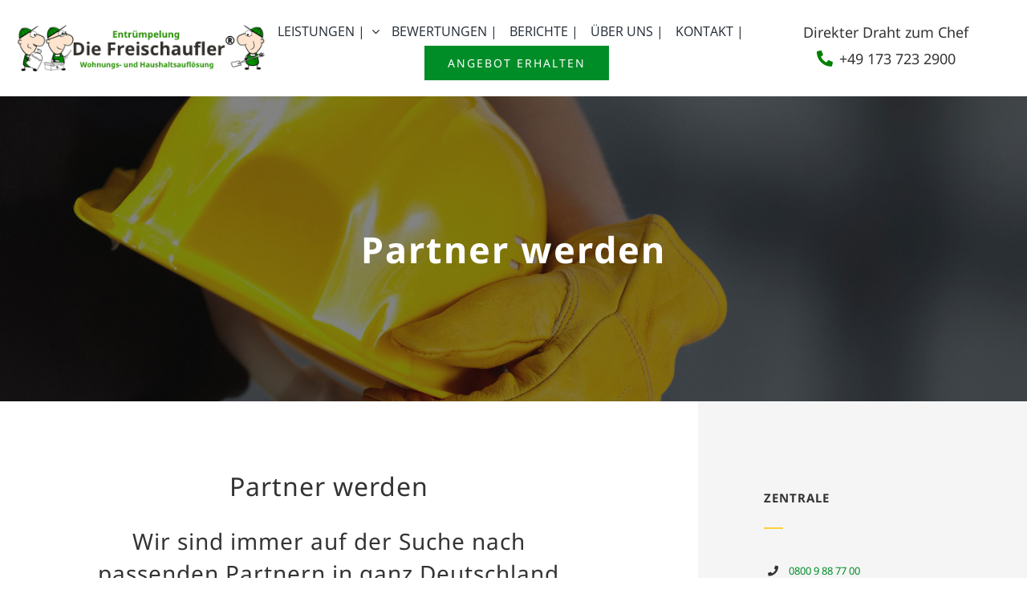

--- FILE ---
content_type: text/css
request_url: https://freischaufler.de/wp-content/plugins/wp-bewertung-premium/public/css/wp-bewertung-public.css?ver=1.0.1
body_size: 10710
content:
/**
 * All of the CSS for your public-facing functionality should be
 * included in this file.
 */
 .wp-bewertung-input .inline-heading {
  display: inline-block;
  padding: 0 0.75em 0.75em;
  font-weight: 300;
  width: 100%;
 }

.wp-bewertung-input .user-input,
.wp-bewertung-input .user-input td,
.wp-bewertung-input .result,
.wp-bewertung-input .result td {
  border: none;
}

.wp-bewertung-input .rating a,
.wp-bewertung-input .rating a:hover {
  text-decoration: none !important;
  box-shadow: none !important;
  border: none !important;
  outline: 0 !important;
  color: #7cb342;
}
.wp-bewertung-input .user-input {
  padding: 5px 2% 24px;
  margin-bottom: 0px !important;
  width: 100%;
  background: #fff;
}
.wp-bewertung-input td {
  padding: 8px;
  text-align: left;
}
.wp-bewertung-input .user-input .input-icon {
  vertical-align: middle;
  text-align: right;
}
.wp-bewertung-input .user-input .input-icon span {
  display: block;
  width: 17px;
  height: 26px;
}
.wp-bewertung-input .user-input .input-stars {
  vertical-align: middle;
  width: 300px;
}

.wp-bewertung-input .rating {
  display: inline-block;
  width: 50px;
  height: 50px;
}
.wp-bewertung-input .rating a:hover {
/*  opacity: 0.5;*/
}
.wp-bewertung-input .rating i {
/*  font-size: 44px;*/
}
.rating a .star-icon {
  height: 50px;
  display: block;
}
.star-icon.star {
  background: url(../img/stars-rate-huge.png) no-repeat 0px 0px;
}
.star-icon.star-o {
  background: url(../img/stars-rate-huge.png) no-repeat 0px -50px;
}

.wp-bewertung-input em {
  display: block;
/*  color: #777;*/
  opacity: 0.7;
  font-size: 0.75em;
}
.wp-bewertung-input .reset {
  text-decoration: none !important;
  box-shadow: none !important;
  border: none !important;
  outline: 0 !important;
  color: #818181;
  font-size: 20px;
}
.wp-bewertung-input .reset_icon {

}
.wp-bewertung-input .result {
  width: 100%;
}
.wp-bewertung-input .result tr {
  border-top: 1px solid;
}
.wp-bewertung-input .result tr td.total-text, .result tr strong {
  font-weight: bold;
  font-size: 17px;
}
.wp-bewertung-input .result tr td.total-text {
  width: 33%;
}
.wp-bewertung-input .result tr td.total-number {
  text-align: right;
}
.wp-bewertung-input .full {
  margin: 28px 0 0 0;
  padding: 0px;
  list-style-type: none;
}
.wp-bewertung-input .full label {
  font-size: 15px;
  margin-bottom: 4px;
  display: inline-block;
  font-weight: bold;
}
.wp-bewertung-input .full li {
  margin: 0;
  margin-bottom: 16px;
  padding: 0 6px;
  list-style: none;
}
.wp-bewertung-input .full li .input-notice {
  font-weight: normal;
  font-size: 14px;
}
.wp-bewertung-input .full li a {
  text-decoration: underline;
}
.wp-bewertung-input .full li #terms_of_service_checkbox {
  margin: 0 8px 4px 0;
  cursor: pointer;
  display: inline-block;
  width: auto;
  -webkit-appearance: none;
  appearance: none;
  background: #f7f7f7;
  border-radius: 1px;
  box-sizing: border-box;
  position: relative;
  box-sizing: content-box;
  width: 25px;
  height: 25px;
  border-width: 0;
  transition: all .2s linear;
}
.wp-bewertung-input .full li #terms_of_service_checkbox:checked{
  background-color: #2ECC71;
}
.wp-bewertung-input .full li #terms_of_service_checkbox:focus{
  outline: 0 none;
  box-shadow: none;
}
.wp-bewertung-input .button:hover,
.wp-bewertung-input .button,
.evaluation-pagination a,
.evaluation-pagination span.current {
  font-family: 'Philosopher',sans-serif;
    color: #333;
    font-weight: 400;
    padding: 0.375em 1.75em 0.5em;
    display: inline-block;
    text-shadow: 0 0.0625em 0.0625em rgba(20,20,20,0.7);
    font-size: 18px;
    font-size: 1.125em;
    border-top-left-radius: 5px;
    border-top-right-radius: 5px;
    border-bottom-left-radius: 5px;
    border-bottom-right-radius: 5px;
    border-top-left-radius: 5px;
    border-bottom-left-radius: 5px;
    border-top-right-radius: 5px;
    border-bottom-right-radius: 5px;
    outline: 0;
}
.wp-bewertung-input li.terms {
  position: relative;
}
.wp-bewertung-input .full li.terms label[for="terms_of_service_checkbox"] {
  height: 27px;
  font-weight: normal;
  font-size: 14px;
  position: absolute;
  top: 0;
  padding: 6px 0;
  margin-bottom: 0;
  line-height: 1;
}
.wp-bewertung-input textarea, .wp-bewertung-input input[type="text"], .wp-bewertung-input input[type="email"] {
  padding: 0 8px;
}
.wp-bewertung-input textarea {
  height: 150px;
  font-size: 12px;
}
.wp-bewertung-input input[type="text"],
.wp-bewertung-input input[type="email"] {
  height: 35px;
  font-size: 12px;
}
.wp-bewertung-input { 
  position: relative;
}
.wp-bewertung-input .loading {
  position: absolute;
  left: 0px;
  top: 0px;
  width: 100%;
  height: 100%;
  background: #FFF;
  opacity: 0.3;
}
.wp-bewertung-single {
  padding: 5px;
  border: 1px solid #dfdfdf;
  border-radius: 5px;
  margin-top: 1.25em;
}
.wp-bewertung-single h5 {
  display: inline-block;
  padding: 0px;
  margin: 10px 10px 4px 10px !important;
  font-size: 18px;
}
.wp-bewertung-single h5 a {
  text-decoration: none;
  border: none;
  box-shadow: none;
  color: #202020;
}
.wp-bewertung-single h5 i.fa {
  font-size: 20px;
}
.wp-bewertung-single .author {
  margin: 0 10px;
  font-size: 14px;
}
.wp-bewertung-single .author span {
  font-weight: bold;
  font-size: 13px;
}
.wp-bewertung-single .comment {
  margin: 10px;
}
.wp-bewertung-single time {
  float: right;
  color: #9f9f9f;
  font-size: 11px;
  margin-right: 10px;
  margin-bottom: 10px;
}
.wp-bewertung-single .clearfix {
  clear: both;
}
.evaluation-pagination {
  margin-top: 20px;
}
#wp-bewertung-badge {
  position: fixed;
  right: 60px;
  z-index: 9999;
  background-color:#fff;
  border: 1px solid #eee;
  border-radius: 5px;
  padding:5px;
}
#wp-bewertung-badge a {
  text-align: center;
  color: #000;
  display: inline-block;
}
#wp-bewertung-badge .ratingvalue-name {
  font-size: 12px;
  margin: 0px;
  padding: 0px;
  margin-top: 4px;
} 
#wp-bewertung-badge .rating-stars {
  color: #fdd835;
}
#wp-bewertung-badge .ratingvalue-formatted {
  font-size: 14px;
  margin: 0px;
  padding: 0px;
}

#wp-bewertung-badge2 {
  display: inline-block;
  text-decoration: none !important;
  border: none !important;
  box-shadow: none !important;
  text-align: center;
  color: #000;
}
#wp-bewertung-badge2 .ratingvalue-name {
  font-size: 12px;
  margin: 0px;
  padding: 0px;
  margin-top: 4px;
} 
#wp-bewertung-badge2 .rating-stars {
  color: #fdd835;
}
#wp-bewertung-badge2 .ratingvalue-formatted {
  font-size: 14px;
  margin: 0px;
  padding: 0px;
}
.evaluation-success {
  font-weight: bold;
  color: green;
}
.evaluation-error {
  font-weight: bold;
  color: red;
}
.close-badge {
  position: absolute;
  right: -20px;
  z-index: 5;
  font-weight: bold;
  font-size: 12px;
  cursor: pointer;
  top:0px;
}

.badge-size.badge-size-small img {
  width: 50px;
}

.badge-size.badge-size-medium img {
  width: 100px;
}

.badge-size.badge-size-big img {
  width: 150px;
  margin: 0px auto;
  display: block;
  max-width: 100%;
}

.left-details {
  float: left;
  width: 36.290252881%;
  min-width: 300px;
  text-align: center;
}
.left-details h1 {
  margin-top: 10px !important;
  margin-bottom: 10px !important;
  font-size: 24px !important;
  line-height: 26px !important;
  text-align: center;
  text-transform: uppercase;
  font-weight: bold;
}
.left-details .number {
  font-size: 22px;
}
.left-details .number.average {
  font-weight: bold;
}
.left-details .number.total {
  
}
.stars-details {
  font-size: 40px;
}
.rating-table {
  width: 36.290252881%;
  float: left;
  margin-right: 1.93559539%;
  min-width: 260px;
  display: block;
}
.rating-table, .rating-table tr,  .rating-table td {
  border: none;
}
.rating-table td {
  padding: 0.25em 0.5em 0.25em;
  width: 100%;
  vertical-align: middle;
  font-size: 12px;
  line-height: 1.5em;
}
.rating-table tr.even {
  background: #ecf0f1;
}
.rating-table td.stars {
/*  text-align: right;*/
  width: 150px;
  display: block;
}
.rating-table td.stars i.fa {
/*  font-size: 20px;*/
/*  font-size: 1.35em;*/
}

.stars-details .star-icon {
    display:inline-block;
	width: 50px; 
	height: 50px;
	margin-right:-5px;
}
.stars-details .star-icon.star-o {
	background:url(../img/stars-huge.png) no-repeat 0px -50px;
}
.stars-details .star-icon.star {
    background:url(../img/stars-huge.png) no-repeat 0px 0px;
}
.star-icon-small {
	display:inline-block;
	width: 25px; 
	height: 25px;
	vertical-align: bottom;
	margin-right: -3px;
}
.star-icon-small.star {
	background:url(../img/stars.png)no-repeat 0px 0px;
}
.star-icon-small.star-o {
	background:url(../img/stars.png)no-repeat 0px -25px;
}

.rating-table .result {
  border-top: 1px dashed #ccc;
}
.rating-table .result td strong {
  font-weight: bold;
}
.badge-right {
  float: left;
  width: 22.548303458%;
  text-align: center;
}
.clearfix {
  clear: both;
}
.btn-evaluate-us {
  float: right;
  margin-right: 20px;
  margin-bottom: 20px;
  height: 40px !important;
  line-height: 40px !important;
  padding-left: 20px !important;
  padding-right: 20px !important;
  margin-bottom: 20px !important;
  background: #2ECC71;
  border: none !important;
  box-shadow: 0 2px 2px 0 rgba(0,0,0,0.14),0 1px 5px 0 rgba(0,0,0,0.12),0 3px 1px -2px rgba(0,0,0,0.2) !important;
  color: #FFF;
  font-weight: bold;
  text-transform: uppercase;
  border-radius: 2px !important;
  letter-spacing: .5px !important;
}
.evaluate.box.content {
  border: 1px solid #eee;
  border-radius: 5px;
  padding: 5px 2%;
}
.reviews.box.content {
  border: 1px solid #eee;
  border-radius: 5px;
  padding: 5px 2% 24px;
  margin-bottom: 10px;
  background-color: #fff;
}
.reviews.box.content h5.inline-heading {
  margin: 0 0 30px 0;
  padding: 8px 2%;
  border-bottom: 1px dashed #ccc;
  text-align: left;
}
.reviews.box.content h5.inline-heading span {
  font-size: 20px;
}
input,input[type="text"], input[type="email"], textarea {
  background-color: #f7f7f7;
  border-radius: 0;
  margin: 0;
  vertical-align: baseline;
  background-image: -webkit-linear-gradient(rgba(255, 255, 255, 0), rgba(255, 255, 255, 0));
  border: 1px solid #eaeaea!important;
  border: 1px solid rgba(51, 51, 51, 0.1)!important;
  color: rgba(51, 51, 51, 0.7);
  width: 98%;
}
button {
  min-height: 40px;
}
form[name="myForm"] {border-top: 1px dashed #dfdfdf;}

.wp-bewertung-input .box.content {
  padding: 5px 1% 0;
  background-color: #fff;
}


@media screen and (max-width: 991px) {
  .badge-size.badge-size-big img {
    width: 80%;
  }
  .rating-table {
    width: 41.66666667%;
  }
  .stars-details {
    font-size: 2em;
  }
  .badge-right {
    width: 25%;
  }
}


@media screen and (max-width: 679px) {
  .left-details, .rating-table, .badge-right {
    width: 100%;
  }
  .wp-bewertung-input .rating i {
    font-size: 30px;
  }
  .badge-right {
    display: none;
  }
}